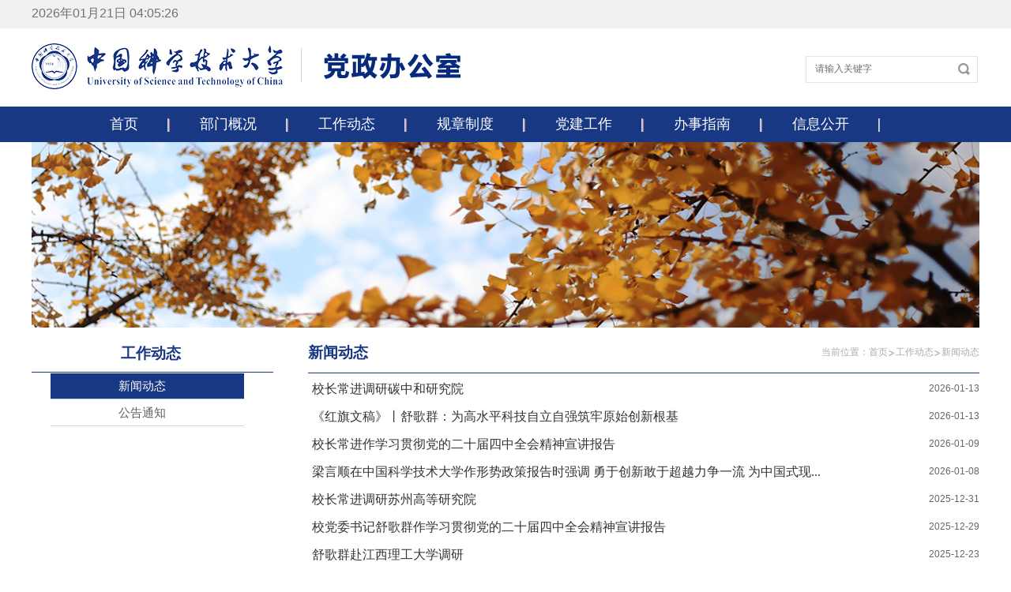

--- FILE ---
content_type: text/html
request_url: https://po.ustc.edu.cn/xwdt/list.htm
body_size: 4669
content:
<!DOCTYPE html PUBLIC "-//W3C//DTD XHTML 1.0 Transitional//EN" "http://www.w3.org/TR/xhtml1/DTD/xhtml1-transitional.dtd">
<html xmlns="http://www.w3.org/1999/xhtml">
<head>
<meta charset="utf-8">
<meta name="renderer" content="webkit" />
<meta http-equiv="X-UA-Compatible" content="IE=edge,chrome=1">
<meta name="viewport" content="width=1200"/>
<title>新闻动态</title>
<meta name="keywords" content="中国科学技术大学党政办公室">
<meta name="description" content="中国科学技术大学党政办公室" >

<link type="text/css" href="/_css/_system/system.css" rel="stylesheet"/>
<link type="text/css" href="/_upload/site/1/style/1/1.css" rel="stylesheet"/>
<link type="text/css" href="/_upload/site/01/3f/319/style/218/218.css" rel="stylesheet"/>
<link type="text/css" href="/_js/_portletPlugs/sudyNavi/css/sudyNav.css" rel="stylesheet" />
<link type="text/css" href="/_js/_portletPlugs/datepicker/css/datepicker.css" rel="stylesheet" />
<link type="text/css" href="/_js/_portletPlugs/simpleNews/css/simplenews.css" rel="stylesheet" />

<script language="javascript" src="/_js/jquery.min.js" sudy-wp-context="" sudy-wp-siteId="319"></script>
<script language="javascript" src="/_js/jquery.sudy.wp.visitcount.js"></script>
<script type="text/javascript" src="/_js/_portletPlugs/sudyNavi/jquery.sudyNav.js"></script>
<script type="text/javascript" src="/_js/_portletPlugs/datepicker/js/jquery.datepicker.js"></script>
<script type="text/javascript" src="/_js/_portletPlugs/datepicker/js/datepicker_lang_HK.js"></script>
<link rel="stylesheet" href="/_upload/tpl/06/64/1636/template1636/style.css" type="text/css" media="all" />
<link href="/_upload/tpl/06/64/1636/template1636/favicon.ico" type="image/x-icon" rel="shortcut icon" />
</head>


<body>


<div class="shijian">
    <div class="shijian1 clearfix">
        <div class="sjzc">
            <span style="width:210px;float: left;color: #727272;font-size:16px;display: block;height: 36px;line-height: 34px;" id="jnkc">
                <script type="text/javascript">
                    function showLocale(objD)
                    {
                    	var str;
                    	var yy = objD.getYear();
                    	if(yy<1900) yy = yy+1900;
                    	var MM = objD.getMonth()+1;
                    	if(MM<10) MM = '0' + MM;
                    	var dd = objD.getDate();
                    	if(dd<10) dd = '0' + dd;
                    	var hh = objD.getHours();
                    	if(hh<10) hh = '0' + hh;
                    	var mm = objD.getMinutes();
                    	if(mm<10) mm = '0' + mm;
                    	var ss = objD.getSeconds();
                    	if(ss<10) ss = '0' + ss;
                    	str = yy + "年" + MM + "月" + dd + "日" + " " + hh + ":" + mm + ":" + ss + "  ";
                    	return(str);
                    }
                    function tick()
                    {
                    	var today;
                    	today = new Date();
                    	document.getElementById("jnkc").innerHTML = showLocale(today);
                    	window.setTimeout("tick()", 1000);
                    }
                    tick();
                </script>
            </span>
        </div>
        <div class="sjyc">
            <div frag="面板41">
                <div frag="窗口41">
                    <!-- No Data -->
                </div>
            </div>
        </div>
    </div>
</div>
<div class="yetou clearfix">
    <div class="head-left" frag="面板01">
				<!--logo开始-->
				<div class="sitelogo" frag="窗口01" portletmode="simpleSiteAttri">
					<a href="/main.htm" title="返回中国科大党政办公室首页"><img src="/_upload/tpl/06/64/1636/template1636/images/logo.png"></a> 
				</div>
				<!--//logo结束-->
			</div>
    <div class="ssk">
        <div frag="面板42">
            <div frag="窗口42">
                <form method="POST" action="/_web/_search/api/search/new.rst?locale=zh_CN&request_locale=zh_CN&_p=YXM9MzE5JnQ9MTYzNiZkPTExNTA3JnA9MiZmPTE0MTAxJm09U04mfGJubkNvbHVtblZpcnR1YWxOYW1lPTE0MTAxJg__" target="_blank" onsubmit="if ($('#keyword').val() === '请输入关键字') { $('#keyword').val(''); }">
    <div class="wp_search">
        <table>
            <tr>
                <td height="25px">
                    <input id="keyword" name="keyword" style="width: 150px" class="keyword" type="text" value="请输入关键字" onfocus="if (this.value === '请输入关键字') { this.value = ''; }"
                           onblur="if (this.value === '') { this.value = '请输入关键字'; }" />
                </td>
                <td>
                    <input name="btnsearch" class="search" type="submit" value=""/>
                </td>
            </tr>
        </table>
    </div>
</form>
            </div>
        </div>
    </div>
</div>
<div class="daohang">
    <div class="daohang1">
        <div class="navbar" frag="面板2">
            <div class="navbox" frag="窗口2">
                  	
                <div id="wp_nav_w2"> 

 
<ul class="wp_nav" data-nav-config="{drop_v: 'down', drop_w: 'right', dir: 'y', opacity_main: '-1', opacity_sub: '-1', dWidth: '0'}">
      
     <li class="nav-item i1 "> 
         <a href="https://po.ustc.edu.cn/" title="首页" target="_self"><span class="item-name">首页</span></a><i class="mark"></i> 
          
     </li> 
      
     <li class="nav-item i2 "> 
         <a href="/14684/list.htm" title="部门概况" target="_self"><span class="item-name">部门概况</span></a><i class="mark"></i> 
          
         <ul class="sub-nav"> 
              
             <li class="nav-item i2-1 "> 
                 <a href="/14690/list.htm" title="部门职能" target="_self"><span class="item-name">部门职能</span></a><i class="mark"></i> 
                  
             </li> 
              
             <li class="nav-item i2-2 "> 
                 <a href="/14693/list.htm" title="工作人员" target="_self"><span class="item-name">工作人员</span></a><i class="mark"></i> 
                  
             </li> 
              
         </ul> 
          
     </li> 
      
     <li class="nav-item i3 "> 
         <a href="/gzdt/list.htm" title="工作动态" target="_self"><span class="item-name">工作动态</span></a><i class="mark"></i> 
          
         <ul class="sub-nav"> 
              
             <li class="nav-item i3-1 "> 
                 <a href="/xwdt/list.htm" title="新闻动态" target="_self"><span class="item-name">新闻动态</span></a><i class="mark"></i> 
                  
             </li> 
              
             <li class="nav-item i3-2 "> 
                 <a href="/ggtz_19253/list.htm" title="公告通知" target="_self"><span class="item-name">公告通知</span></a><i class="mark"></i> 
                  
             </li> 
              
         </ul> 
          
     </li> 
      
     <li class="nav-item i4 "> 
         <a href="/gzzd/list.htm" title="规章制度" target="_self"><span class="item-name">规章制度</span></a><i class="mark"></i> 
          
     </li> 
      
     <li class="nav-item i5 "> 
         <a href="/14685/list.htm" title="党建工作" target="_self"><span class="item-name">党建工作</span></a><i class="mark"></i> 
          
         <ul class="sub-nav"> 
              
             <li class="nav-item i5-1 "> 
                 <a href="/14694/list.htm" title="现任支委" target="_self"><span class="item-name">现任支委</span></a><i class="mark"></i> 
                  
             </li> 
              
             <li class="nav-item i5-2 "> 
                 <a href="/14695/list.htm" title="支部动态" target="_self"><span class="item-name">支部动态</span></a><i class="mark"></i> 
                  
             </li> 
              
             <li class="nav-item i5-3 "> 
                 <a href="https://zzb.ustc.edu.cn/xxzy/list.htm" title="学习资料" target="_blank"><span class="item-name">学习资料</span></a><i class="mark"></i> 
                  
             </li> 
              
         </ul> 
          
     </li> 
      
     <li class="nav-item i6 "> 
         <a href="/bszn/list.htm" title="办事指南" target="_self"><span class="item-name">办事指南</span></a><i class="mark"></i> 
          
         <ul class="sub-nav"> 
              
             <li class="nav-item i6-1 "> 
                 <a href="/bslc/list.htm" title="办事流程" target="_self"><span class="item-name">办事流程</span></a><i class="mark"></i> 
                  
             </li> 
              
             <li class="nav-item i6-2 "> 
                 <a href="/cyxz/list.htm" title="常用下载" target="_self"><span class="item-name">常用下载</span></a><i class="mark"></i> 
                  
             </li> 
              
         </ul> 
          
     </li> 
      
     <li class="nav-item i7 "> 
         <a href="https://xxgk.ustc.edu.cn/" title="信息公开" target="_self"><span class="item-name">信息公开</span></a><i class="mark"></i> 
          
     </li> 
      
</ul> 
 
 
 </div>
            </div>
        </div>
    </div>
</div>
<!--Start||focus-->
<div class="wp-wrapper" id="container-1">
    <div class="wp-inner" frag="面板84">
        <div class="l-banner" frag="窗口84" portletmode="simpleColumnAttri">
            
                <img border="0" style="margin:0 auto;" src="" data-imgsrc="/_upload/tpl/06/64/1636/template1636/images/list_banner.jpg">
            
        </div>
    </div>
</div>
<!--End||focus-->
<div class="wrapper" id="container">
    <div class="inner">
        
  	
        <div class="col_menu">
            <div class="col_menu_head" frag="面板3">
                  	
                <h3 class="col_name" frag="窗口3" portletmode="simpleColumnAnchor">
                    <span class="col_name_text">  	
                    <span class='Column_Anchor'>工作动态</span></span>
                </h3>
            </div>
            <div class="col_menu_con" frag="面板4">
                  	
                <div class="col_list" frag="窗口4" portletmode="simpleColumnList">
                    <div id="wp_listcolumn_w4"> 

 
<ul class="wp_listcolumn"> 
      
     <li class="wp_column column-1 selected"> 
         <a href="/xwdt/list.htm" title="新闻动态" class="selected" target="_self"><span class="column-name">新闻动态</span></a> 
          
     </li> 
      
     <li class="wp_column column-2 "> 
         <a href="/ggtz_19253/list.htm" title="公告通知" class="" target="_self"><span class="column-name">公告通知</span></a> 
          
     </li> 
      
</ul> 
 
 
 </div>
                </div>
            </div>
        </div>
        <div class="col_news">
            <div class="col_news_head" frag="面板5">
                  	
                <ul class="col_metas clearfix" frag="窗口5" portletmode="simpleColumnAttri">
                    
                        <li class="col_title">
                            <h2>
                                新闻动态
                            </h2>
                        </li>
                        <li class="col_path">
                            <span class="path_name">当前位置：</span><a href="/main.htm" target="_self">首页</a><span class='possplit'>&nbsp;&nbsp;</span><a href="/gzdt/list.htm" target="_self">工作动态</a><span class='possplit'>&nbsp;&nbsp;</span><a href="/xwdt/list.htm" target="_self">新闻动态</a>
                        </li>
                    
                </ul>
            </div>
            <div class="col_news_con" frag="面板6">
                  	
                <div class="col_news_list" frag="窗口6" portletmode="simpleList">
                    <div id="wp_news_w6"> 
 
<ul class="wp_article_list"> 
      
     <li class="list_item i1"> 
         <div class="fields pr_fields"> 
             <span class='Article_Index'>1</span> 
             <span class='Article_Title'><a href='/2026/0114/c19252a719470/page.htm' target='_blank' title='校长常进调研碳中和研究院'>校长常进调研碳中和研究院</a></span> 
         </div> 
         <div class="fields ex_fields"> 
              
             <span class='Article_PublishDate'>2026-01-13</span> 
              
         </div> 
     </li> 
      
     <li class="list_item i2"> 
         <div class="fields pr_fields"> 
             <span class='Article_Index'>2</span> 
             <span class='Article_Title'><a href='/2026/0113/c19252a719371/page.htm' target='_blank' title='《红旗文稿》丨舒歌群：为高水平科技自立自强筑牢原始创新根基'>《红旗文稿》丨舒歌群：为高水平科技自立自强筑牢原始创新根基</a></span> 
         </div> 
         <div class="fields ex_fields"> 
              
             <span class='Article_PublishDate'>2026-01-13</span> 
              
         </div> 
     </li> 
      
     <li class="list_item i3"> 
         <div class="fields pr_fields"> 
             <span class='Article_Index'>3</span> 
             <span class='Article_Title'><a href='/2026/0113/c19252a719369/page.htm' target='_blank' title='校长常进作学习贯彻党的二十届四中全会精神宣讲报告'>校长常进作学习贯彻党的二十届四中全会精神宣讲报告</a></span> 
         </div> 
         <div class="fields ex_fields"> 
              
             <span class='Article_PublishDate'>2026-01-09</span> 
              
         </div> 
     </li> 
      
     <li class="list_item i4"> 
         <div class="fields pr_fields"> 
             <span class='Article_Index'>4</span> 
             <span class='Article_Title'><a href='/2026/0109/c19252a719109/page.htm' target='_blank' title='梁言顺在中国科学技术大学作形势政策报告时强调 勇于创新敢于超越力争一流 为中国式现代化建设作出更大贡献'>梁言顺在中国科学技术大学作形势政策报告时强调 勇于创新敢于超越力争一流 为中国式现...</a></span> 
         </div> 
         <div class="fields ex_fields"> 
              
             <span class='Article_PublishDate'>2026-01-08</span> 
              
         </div> 
     </li> 
      
     <li class="list_item i5"> 
         <div class="fields pr_fields"> 
             <span class='Article_Index'>5</span> 
             <span class='Article_Title'><a href='/2026/0105/c19252a718758/page.htm' target='_blank' title='校长常进调研苏州高等研究院'>校长常进调研苏州高等研究院</a></span> 
         </div> 
         <div class="fields ex_fields"> 
              
             <span class='Article_PublishDate'>2025-12-31</span> 
              
         </div> 
     </li> 
      
     <li class="list_item i6"> 
         <div class="fields pr_fields"> 
             <span class='Article_Index'>6</span> 
             <span class='Article_Title'><a href='/2026/0105/c19252a718757/page.htm' target='_blank' title='校党委书记舒歌群作学习贯彻党的二十届四中全会精神宣讲报告'>校党委书记舒歌群作学习贯彻党的二十届四中全会精神宣讲报告</a></span> 
         </div> 
         <div class="fields ex_fields"> 
              
             <span class='Article_PublishDate'>2025-12-29</span> 
              
         </div> 
     </li> 
      
     <li class="list_item i7"> 
         <div class="fields pr_fields"> 
             <span class='Article_Index'>7</span> 
             <span class='Article_Title'><a href='/2025/1225/c19252a717533/page.htm' target='_blank' title='舒歌群赴江西理工大学调研'>舒歌群赴江西理工大学调研</a></span> 
         </div> 
         <div class="fields ex_fields"> 
              
             <span class='Article_PublishDate'>2025-12-23</span> 
              
         </div> 
     </li> 
      
     <li class="list_item i8"> 
         <div class="fields pr_fields"> 
             <span class='Article_Index'>8</span> 
             <span class='Article_Title'><a href='/2025/1225/c19252a717531/page.htm' target='_blank' title='舒歌群赴金寨县调研定点帮扶工作'>舒歌群赴金寨县调研定点帮扶工作</a></span> 
         </div> 
         <div class="fields ex_fields"> 
              
             <span class='Article_PublishDate'>2025-12-23</span> 
              
         </div> 
     </li> 
      
     <li class="list_item i9"> 
         <div class="fields pr_fields"> 
             <span class='Article_Index'>9</span> 
             <span class='Article_Title'><a href='/2025/1216/c19252a716301/page.htm' target='_blank' title='中国科学院召开第五次中国科学技术大学发展工作会议'>中国科学院召开第五次中国科学技术大学发展工作会议</a></span> 
         </div> 
         <div class="fields ex_fields"> 
              
             <span class='Article_PublishDate'>2025-12-10</span> 
              
         </div> 
     </li> 
      
     <li class="list_item i10"> 
         <div class="fields pr_fields"> 
             <span class='Article_Index'>10</span> 
             <span class='Article_Title'><a href='/2025/1203/c19252a714582/page.htm' target='_blank' title='校党委理论学习中心组专题学习党章和习近平法治思想'>校党委理论学习中心组专题学习党章和习近平法治思想</a></span> 
         </div> 
         <div class="fields ex_fields"> 
              
             <span class='Article_PublishDate'>2025-12-02</span> 
              
         </div> 
     </li> 
      
     <li class="list_item i11"> 
         <div class="fields pr_fields"> 
             <span class='Article_Index'>11</span> 
             <span class='Article_Title'><a href='/2025/1203/c19252a714583/page.htm' target='_blank' title='校党委书记舒歌群院士为本科生授课'>校党委书记舒歌群院士为本科生授课</a></span> 
         </div> 
         <div class="fields ex_fields"> 
              
             <span class='Article_PublishDate'>2025-12-01</span> 
              
         </div> 
     </li> 
      
     <li class="list_item i12"> 
         <div class="fields pr_fields"> 
             <span class='Article_Index'>12</span> 
             <span class='Article_Title'><a href='/2025/1117/c19252a709220/page.htm' target='_blank' title='校党委理论学习中心组集中学习党的二十届四中全会精神'>校党委理论学习中心组集中学习党的二十届四中全会精神</a></span> 
         </div> 
         <div class="fields ex_fields"> 
              
             <span class='Article_PublishDate'>2025-11-04</span> 
              
         </div> 
     </li> 
      
     <li class="list_item i13"> 
         <div class="fields pr_fields"> 
             <span class='Article_Index'>13</span> 
             <span class='Article_Title'><a href='/2025/1027/c19252a706062/page.htm' target='_blank' title='蓝图已绘就 奋斗正当时—— 中国科大师生热议党的二十届四中全会精神'>蓝图已绘就 奋斗正当时—— 中国科大师生热议党的二十届四中全会精神</a></span> 
         </div> 
         <div class="fields ex_fields"> 
              
             <span class='Article_PublishDate'>2025-10-24</span> 
              
         </div> 
     </li> 
      
     <li class="list_item i14"> 
         <div class="fields pr_fields"> 
             <span class='Article_Index'>14</span> 
             <span class='Article_Title'><a href='/2025/1015/c19252a704602/page.htm' target='_blank' title='校党委理论学习中心组开展铸牢中华民族共同体意识专题学习'>校党委理论学习中心组开展铸牢中华民族共同体意识专题学习</a></span> 
         </div> 
         <div class="fields ex_fields"> 
              
             <span class='Article_PublishDate'>2025-10-14</span> 
              
         </div> 
     </li> 
      
</ul> 
</div> 

 <div id="wp_paging_w6"> 
<ul class="wp_paging clearfix"> 
     <li class="pages_count"> 
         <span class="per_page">每页&nbsp;<em class="per_count">14</em>&nbsp;记录&nbsp;</span> 
         <span class="all_count">总共&nbsp;<em class="all_count">645</em>&nbsp;记录&nbsp;</span> 
     </li> 
     <li class="page_nav"> 
         <a class="first" href="javascript:void(0);" target="_self"><span>第一页</span></a> 
         <a class="prev" href="javascript:void(0);" target="_self"><span>&lt;&lt;上一页</span></a> 
         <a class="next" href="/xwdt/list2.htm" target="_self"><span>下一页&gt;&gt;</span></a> 
         <a class="last" href="/xwdt/list47.htm" target="_self"><span>尾页</span></a> 
     </li> 
     <li class="page_jump"> 
         <span class="pages">页码&nbsp;<em class="curr_page">1</em>/<em class="all_pages">47</em></span> 
         <span><input class="pageNum" type="text" /><input type="hidden" class="currPageURL" value=""></span></span> 
         <span><a class="pagingJump" href="javascript:void(0);" target="_self">跳转到&nbsp;</a></span> 
     </li> 
</ul> 
</div> 
<script type="text/javascript"> 
     $().ready(function() { 
         $("#wp_paging_w6 .pagingJump").click(function() { 
             var pageNum = $("#wp_paging_w6 .pageNum").val(); 
             if (pageNum === "") { alert('请输入页码！'); return; } 
             if (isNaN(pageNum) || pageNum <= 0 || pageNum > 47) { alert('请输入正确页码！'); return; } 
             var reg = new RegExp("/list", "g"); 
             var url = "/xwdt/list.htm"; 
             window.location.href = url.replace(reg, "/list" + pageNum); 
         }); 
     }); 
</script> 

                </div>
            </div>
        </div>
        <div class="clear"></div>
    </div>
</div>
<div class="dibu">
    <div class="dibu1" frag="窗口12" portletmode="simpleSiteAttri">
                    <p> 
                <span>地址：安徽省合肥市包河区金寨路96号  &nbsp;&nbsp;</span>
                <span>电话：86-0551-63602184&nbsp;&nbsp;</span>
                <span>传真：86-0551-63631760  </span>
                <span>&nbsp;&nbsp;&nbsp;&nbsp;中国科学技术大学党政办公室  &nbsp;&nbsp;制作维护</span>
            </p>
        
    </div>
</div>


</body>
<script type="text/javascript" src="/_upload/tpl/06/64/1636/template1636/js/list.js"></script>
</html>
 <img src="/_visitcount?siteId=319&type=2&columnId=19252" style="display:none" width="0" height="0"/>

--- FILE ---
content_type: text/css
request_url: https://po.ustc.edu.cn/_upload/tpl/06/64/1636/template1636/style.css
body_size: 4893
content:
@charset "utf-8";
/* Base Reset */
html, body, div, span, applet, object, iframe, h1, h2, h3, h4, h5, h6, p, blockquote, pre, a, abbr, acronym, address, big, cite, code,del, dfn, em, img, ins, kbd, q, s, samp,small,strike, strong, sub, sup, tt, var,b, u, i, center,dl, dt, dd, ol, ul, li,fieldset, form, label, legend,table, caption, tbody, tfoot, thead, tr, th, td,article, aside, canvas, details, embed, figure, figcaption, footer, header, hgroup, menu, nav, output, ruby, section, summary,time, mark, audio, video {margin: 0;padding: 0;}
/* HTML5 display-role reset for older browsers */
article, aside, details, figcaption, figure, footer, header, hgroup, menu, nav, section {	display: block;}
:focus { outline:0;}
img { border:0;}
body {line-height: 1;}
ol, ul {list-style: none;}
blockquote, q {	quotes: none;}
blockquote:before, blockquote:after,q:before, q:after {	content: '';	content: none;}
table {	border-collapse: collapse;	border-spacing: 0;}
.clear { width:100%; height:0; line-height:0; font-size:0; overflow:hidden; clear:both; display:block; _display:inline;}
.none { display:none;}
.hidden { visibility:hidden;}
.clearfix:after{clear: both;content: ".";display: block;height: 0;visibility: hidden;}
.clearfix{display: block; *zoom:1;}

/**布局开始**/
body {}
body,p { font:12px/1 "\u5b8b\u4f53", Tahoma, Geneva, sans-serif; color:#333;}
a { color:#333; text-decoration:none;}
a:hover { color:#183884;}
.wrapper { width:100%; margin:0 auto;}
.wrapper .inner { width:1159px; margin:0 auto;} /**页面全局宽度**/

/**标题栏新闻窗口**/
.post { margin-bottom:10px;}
.post .tt {height: 37px;border-bottom:1px solid #acacac;} /**标题栏**/
.post .tt .tit {display:inline-block;float:left;font-size: 20px;color: #183884;font-family:微软雅黑;font-weight: normal;/* border-bottom: 3px solid #ab8846; */height: 37px;} /**标题字体**/
.post .tt .tit .title { display:inline-block; height:32px; line-height:32px; padding-left:35px; background:url(images/icon_tit.gif) no-repeat 5px center;} /**标题图标**/
.post .tt .more_btn { display:inline-block; height:32px; line-height:32px; float:right;}   /**更多按钮**/
.post .con { padding:5px 0; margin:0 auto;}
.post .con .wp_article_list .list_item { border-bottom:1px dashed #ccc;} /**新闻列表**/
.post .con .wp_article_list .list_item .Article_Index { background:url(images/li.gif) no-repeat center;} /**新闻列表图标**/

/**自定义新闻列表**/
.news_list {}
.news_list li.news {line-height: 31px;/* padding-left:13px; *//* background: url(images/4.jpg) no-repeat 0 11px; */} /**标题图标**/
.news_list li.news span.news_title { float:left;}
.news_list li.news span.news_title a:hover{ color:#183884;}
.news_list li.news span.news_meta { float:right; margin-left:2px;}
.news_list li.news p {clear:both; line-height:20px; color:#787878;}
.news_list li.news p a { color:#787878;}
.news_list li.news p a:hover { color:#444; text-decoration:underline;}
.kstd .news_list li.news {
    border-bottom: none;
}


/**页头开始**/
#header {}
#header .inner {}
.head { width:100%; height:132px; position:relative; background:url(images/head.jpg) no-repeat 50% 0; position:relative;}    /**页头部分**/
.yetou .sitelogo{float:left;padding-top: 18px;}
.yetou .sitetitle {display:inline-block;margin-top: 16px; margin-left:10px;font-size:32px;font-weight:bold;color:#183884;    position: absolute;
    top: 50px;} /**站点名称**/
.sitelogo img{
    border: 0;
}
.yetou .head-left{float:left;display:inline-block;}
.navbar {width:100%;}   	/**导航区域背景**/
.navbar .navbox {height:45px;margin:0 auto;}   /**导航窗口大小及位置**/

/**导航样式：后台绑定时也可以定义配置**/
.navbar .navbox .wp_nav{ margin-left: 60px; }  /**导航高度**/
.navbar .navbox .wp_nav li.nav-item a {font-size: 18px;font-family:微软雅黑;color:#fff;}    /**导航字体样式**/
.navbar .navbox .wp_nav li.nav-item a:hover,.navbar .navbox .wp_nav li.nav-item a.parent{ color:#F90;}   	/**鼠标经过或当前选中时样式**/
.navbar .navbox .wp_nav li.nav-item a span.item-name {
    padding: 0 39px;
    height: 45px;
    line-height: 45px;
    background: url(images/line.png) no-repeat right center;
}  /**导航栏目高度与边距**/
.navbar .navbox .wp_nav .sub-nav {min-width:100%;}
.navbar .navbox .wp_nav .sub-nav li.nav-item i.mark { background:#eee;}  /**子菜单背景**/
.navbar .navbox .wp_nav .sub-nav li.nav-item a { font-size:14px; font-weight:normal;color:#000;text-align:center;}		/**子菜单字体样式**/
.navbar .navbox .wp_nav .sub-nav li.nav-item a:hover,.navbar .navbox .wp_nav .sub-nav li.nav-item a.parent { background:#183884; color:#fff;}
.navbar .navbox .wp_nav .sub-nav li.nav-item a span.item-name { padding:0 10px; height:35px; line-height:35px; background: none;}		/**子菜单栏目高度与边距**/

/**主体开始**/
#container { padding:7px 0;}
#container .inner {background:#fff;width: 1200px;/* padding:10px; */border:0px solid #e5e5e5;}

/**首页三列布局**/
.mod {}
.mod1 { width:236px; float:left;} /**左列**/
.mod1 .ml { width:100%;} 
.mbox {/* padding:0 10px; */border:0px solid #d3d3d3;}
.mod2 { width:728px; float:right;}
.mod2 .mc { width:478px; float:left;} /**中间**/
.mod2 .mr { width:236px; float:right;} /**右列**/

/**列表页**/
.col_menu { width:306px; float:left;margin-top: 10px;} 
.col_menu .col_menu_head {}   /**位置栏目背景**/
.col_menu .col_menu_head h3.col_name {font-size:19px;font-weight:bold;color: #183884;}		/**位置栏目字体**/
.col_menu .col_menu_head h3.col_name .col_name_text {display:block;line-height:21px;padding: 5px 5px 13px 0px;font-family:微软雅黑;text-align: center;}  /**栏目名称图标**/
 /**栏目列表*/
.col_list .wp_listcolumn { border-top:1px solid #183884; border-bottom:1px solid #fff; }
.col_list .wp_listcolumn .wp_column a {text-align: center; color:#5f5f5f; background:#fff; border-top:1px solid #fff; border-bottom:1px solid #d4d4d4;} 	/**一级子栏目**/
.col_list .wp_listcolumn .wp_column a:hover,.col_list .wp_listcolumn .wp_column a.selected { color:#000;} 	/**鼠标经过或选中一级子栏目**/
.col_list .wp_listcolumn .wp_column a.selected span.column-name{ color:#fff;}

.col_list .wp_listcolumn .wp_subcolumn .wp_column a { color:#454545; border-top:1px solid #fff; border-bottom:1px solid #bbb;} 	/**二级子栏目**/
.col_list .wp_listcolumn .wp_subcolumn .wp_column a:hover,.col_list .wp_listcolumn .wp_subcolumn .wp_column a.selected { color:#fff; background: none; background-color: #183884;} 	/**鼠标经过或选中二级子栏目**/
.col_list .wp_listcolumn .wp_subcolumn .wp_column a.selected span.column-name{ color:#fff;}

.col_list .wp_listcolumn .wp_subcolumn .wp_subcolumn .wp_column a { border-top:1px solid #fff; border-bottom:1px solid #ccc;} 	/**三级子栏目**/
.col_list .wp_listcolumn .wp_subcolumn .wp_subcolumn .wp_column a:hover,.col_list .wp_listcolumn .wp_subcolumn .wp_subcolumn .wp_column a.selected { color:#000;} 	/**鼠标经过或选中三级子栏目**/
.col_list .wp_listcolumn .wp_subcolumn .wp_subcolumn .wp_column a.selected span.column-name{ color:#124D83;}

.col_list .wp_listcolumn .wp_subcolumn .wp_subcolumn .wp_subcolumn .wp_column a { border-top:1px solid #fff; border-bottom:1px solid #ddd;} 	/**四级子栏目**/
.col_list .wp_listcolumn .wp_subcolumn .wp_subcolumn .wp_subcolumn .wp_column a:hover,.col_list .wp_listcolumn .wp_subcolumn .wp_subcolumn .wp_subcolumn .wp_column a.selected { color:#000;} 	/**鼠标经过或选中四级子栏目**/
.col_list .wp_listcolumn .wp_subcolumn .wp_subcolumn .wp_subcolumn .wp_column a.selected span.column-name{ color:#124D83;}

.col_list .wp_listcolumn .wp_subcolumn .wp_subcolumn .wp_subcolumn .wp_subcolumn .wp_column a { border-top:1px solid #fff; border-bottom:1px solid #eee;} 	/**五级子栏目**/
.col_list .wp_listcolumn .wp_subcolumn .wp_subcolumn .wp_subcolumn .wp_subcolumn .wp_column a:hover,.col_list .wp_listcolumn .wp_subcolumn .wp_subcolumn .wp_subcolumn .wp_subcolumn .wp_column a.selected { color:#000;} 	/**鼠标经过或选中五级子栏目**/
.col_list .wp_listcolumn .wp_subcolumn .wp_subcolumn .wp_subcolumn .wp_subcolumn .wp_column a.selected span.column-name{ color:#124D83;}

.wp_listcolumn .wp_subcolumn{ border-top: 1px solid #d4d4d4; }
.wp_listcolumn .wp_subcolumn .wp_column{ margin: 0; text-align: center; width: 100%; border-bottom: 1px solid #d4d4d4;}

.col_news {min-height: 400px;width: 850px;float:right;margin-top: 10px;margin-bottom: 60px;} /**栏目新闻**/
.col_news_head {border-bottom: 1px solid #183884;}
.col_metas .col_title { display:inline-block; float:left; height:40px; line-height:30px;}  /**当前栏目**/
.col_metas .col_title h2 {display:inline-block;font-size:19px;font-weight:bold;color: #183884;padding:0 50px 0 0px;font-family: 微软雅黑;}   /**当前栏目名称**/
.col_metas .col_path { display:inline-block; float:right; white-space:nowrap; height:18px; line-height:18px; margin-top:5px;color: #ababab;font-family:微软雅黑;} /**当前位置**/

.col_news_box { padding:10px 0; margin:0 7px;}
.col_news_list { margin-top:7px;}
.col_news_list .wp_article_list .list_item {}  /**栏目新闻列表**/
.col_news_list .wp_article_list .list_item .Article_Index { background:url(images/li.gif) no-repeat center;}  /**栏目新闻图标序号**/
.col_news_list .wp_entry,.col_news_list .wp_entry p { line-height:1.6; font-size:14px; color:#333;}
.col_news_list .wp_entry p { margin-bottom:6px;}
.col_news_list .wp_entry img { max-width:680px; _width:expression(this.width > 680 ? "680px" : this.width); }   /**列表页文章图片大小限制**/

/*栏目图片*/
.wp-inner{ width: 1200px; margin: 0 auto; }
.l-banner{height: 235px;background-position:center center;background-repeat:no-repeat;text-align:center; background-size: 100% 100%;}
.l-banner img{display:none;height:100%;vertical-align:top;}

/**文章页**/
.infobox { margin:0 auto;}
.article {
    
}
.article h1.arti_title {
    line-height: 45px;
    font-family: 微软雅黑;
    padding: 5px;
    text-align: center;
    font-size: 20px;
    color: #183884;
    border-bottom: none;
    } /**文章标题**/
.article h2.arti_title2 {
    line-height: 35px;
    font-family: 微软雅黑;
    padding: 5px;
    text-align: center;
    font-size: 16px;
    color: #2c5fab;    
    border-bottom: 2px solid #ececec;
} /**副文章标题**/
.article .arti_metas { padding:10px; text-align:center;}
.article .arti_metas span { margin: 0 5px;
    font-size: 14px;
    color: #b8b8b8;
    font-family: 微软雅黑;} /**文章其他属性**/
.article .entry { margin:0 auto; overflow:hidden;min-height: 400px;} /**文章内容**/
.article .entry .read,.article .entry .read p { line-height:1.6; font-size:14px; color:#333;}  /**阅读字体**/
.article .entry .read p { margin-bottom:6px;}
.article .entry .read img { max-width:940px; _width:expression(this.width > 940 ? "940px" : this.width); }   /**文章阅读部分图片大小限制**/

/**页脚开始**/
#footer {}
#footer .inner {height:43px;padding: 27px 0px; border-top:0px solid #036; background:#175952;}
#footer .inner p {font-family: 微软雅黑;color: white;font-size: 12px;line-height: 24px;text-align: center;}
#footer .inner p span { margin:0 3px;}
.search {float:right;width:200px;}
.wp_search {
    height: 32px;
    width: 216px;
    border: 1px solid #e4e4e4;
}
#keyword {line-height: 29px;font-size: 12px;font-family: 宋体 Regular;color: #6f6f6f;margin-left: 9px;height: 29px;background: none;border: 0px;width:169px !important;}
.wp_search .search {
    background: url(images/ssk.jpg) no-repeat 8px 7px;
    width: 38px;
    height: 32px;
    border: 0px;
    cursor: pointer;
}
.news-bl {float:left; width:505px;}
.news-br {float:right; width:600px;}
.bt1 a {line-height:34px;font-weight: bold;font-family: 微软雅黑;font-size:15px;color:#12443f;}
.xwjj { color:#8c8c8c; font-family:微软雅黑; font-size:12px; line-height:20px;}
.news_list li.news span.news_title a { color:#333;font-size:16px; font-family:微软雅黑; line-height:31px;}
.news-time { color:#12443f; font-size:15px; font-family:微软雅黑; line-height:31px;}
.more_text {color:#808080; font-size:12px; font-family:微软雅黑;}
.post .tt .tit .title1 {
    height: 39px;
    line-height: 24px;
    padding-left: 18px;
    background: url(images/title-bg.png) no-repeat 0px 2px;
    font-weight: bold;
}
.news-time2 {line-height: 31px;float:right;color: #a07729;font-size: 16px;font-family:微软雅黑;}

.news-x1 { float:left; width:348px;}
.news-x2 { float:left; margin-left: 50px; width:348px;}
.news-x3 { float:right; width:348px;}
.post .tt .tit .title2 {
    height: 32px;
    line-height: 32px;
    /* background: url(images/5.jpg) no-repeat; */
}

.wp_listcolumn .wp_column a.selected {
    color: #000;
    background-color: #183884;
    /* background-image: url(wp_column_menu_li_2.gif); */
}
.wp_listcolumn .wp_column {
    width: 80%;
    margin-left: 24px;
}
.wp_listcolumn .wp_column a {
    font-family: 微软雅黑;
    display: block;
    width: 100%;
    color: #666;
    font-size: 15px;
font-weight: normal;    word-wrap: break-word;
    background: #f5f5f5 url(wp_column_menu_li_1.gif) no-repeat 6px 12px;
    border-bottom: 1px solid #ddd;
    border-top: 1px solid #fff;
    text-align: left;
}
.wp_listcolumn .wp_column a .column-name {
    display: inline-block;
    line-height: 22px;
    padding: 5px 33px 5px 20px;
    cursor: pointer;
}
.col_path a { color:#ababab;}
.possplit {
    background-image: url(images/6.jpg);
    background-repeat: no-repeat;
    background-position: left center;
    text-indent: 22px;
    background-position: center;
    width: 10px;
    display: inline-block;
    border: 0px solid red;
}
#wp_paging_w6 {margin-top: 10px;}
.Article_Title a { font-size:16px; font-family:微软雅黑; color:4b4b4b; line-height:25px;}
.wp_article_list .list_item {
    width: 100%;
    height: 35px;
    line-height: 24px;
    border-bottom: 0px dashed #ccc;
    vertical-align: top;
}
.wp_article_list .list_item .Article_Index {
    display: inline-block;
    width: 10px;
    height: 16px;
    margin-top: 3px;
    color: #fff;
    font-size: 11px;
    float: left;
    margin-right: -15px;
    overflow: hidden;
    text-indent: -99em;
    background: none;
}
.col_news_list .wp_article_list .list_item .Article_Index {
    background: none;
}
.link { background-color:#b39858; height:45px; width:1159px; margin:0 auto;}
.link .inner {width: 730px;
    margin: 0 auto;}
.link-l {     margin-top: 6px;
    width: 46%;
    float: left;}
.link-r {     margin-top: 6px;
    width: 46%;
    float: right;}
.news-br .post .tt .tit { border-bottom: 0px solid #ab8846;}
select { height:33px;}
.shijian {height:36px; background:#f1f1f1;}
.shijian1 {height:36px; width:1200px; margin:auto;}
.sjzc {width:420px; height:36px; float:left; line-height: 36px;}
.sjzcwz {    float: left;
    color: #727272;
    font-size: 12px;
    line-height: 34px;}
.sjyc { height:36px; float:right;}
.yetou {width:1200px; height:99px; margin:auto; }
.ssk {margin-top: 35px;width:220px;height:43px;float:right;}
.daohang {height:45px; background:#183884;}
.daohang1 {width:1200px; height:45px; margin:auto;}
.banner { background:#bdbdbd; height:310px;}
.banner1 {margin:auto; width:1200px; height:310px;}
#wp_nav_w2 .wp_nav .nav-item {background:url(images/libj.jpg) no-repeat 0px 16px;}
#wp_nav_w2 .wp_nav .i1 {background:none;}
#wp_nav_w41 .wp_nav .nav-item {
    display: inline-block;
    float: right;
    position: relative;
    vertical-align: bottom;
}
#wp_nav_w41 .wp_nav .nav-item a {
    color: #727272;
    font-size: 16px;
    font-family: 微软雅黑 Regular;
    display: block;
    text-align: center;
    position: relative;
    z-index: 100;
}
#wp_nav_w41 .wp_nav .nav-item a span.item-name {
    display: inline-block;
    padding: 0;
    line-height: 34px;
    cursor: pointer;
}
.dyk {width:1200px; margin:auto;}
.banner4 {margin-top: 25px;width:440px;float:left;}
.banner4 .focus-page{width: 16px; height: 16px; margin-right: 6px; border-radius: 0; border: 1px solid #cabfb7; background: #4e4e4e; color: #fff; font-size: 12px; line-height: 16px; text-align: center;}
.banner4 .focus-page-active{ background-color: #b50303; font-weight: normal; font-size: 12px; }
.banner4 .focus-page span{ display: inline-block; }
.banner4 .focus-pagination{right: 6px;}

.tzgg {margin-left: 35px;margin-top: 25px;width:725px;float:left;}
.kstd {margin-top: 25px;width:300px;float:right; display: none}
.biec {font-family: Arial Regular;
    font-size: 16px;
    color: #bababa;
    margin-left: 9px;}
.dek {width:1200px; margin:auto;}
.dekzc {width:585px; float:left;}
.dekyc {width:585px; float: right;}
.yqlj {height:50px; background:#f3f3f3;}
.yqlj .inner{ width: 1200px; margin: 0 auto; text-align: center; }
.yqlj1 {
    display: inline-block;
}
.yqljwz {padding-left: 43px;width: 95px; margin-right: 42px; line-height:32px;color:#183884;padding-top: 9px;font-family:微软雅黑;font-size:18px;background: url(images/icon.png) no-repeat 0px bottom;float:left;}
.yqljk {
    height: 32px; 
    float: left;
    /* margin-top: 32px; */
    padding-top: 9px;
}
.yqljk li.news {
    float: left;
    margin-right: 54px;
}
.yqljk .news_list li.news span.news_title a{font-size: 18px; color: #484848; }
.dibu { height:50px; background:#183884;}
.dibu1 { width:1200px; height:50px; margin:auto;}
.dibu1 p{ text-align:center; line-height:24px; font-family:微软雅黑; font-size:16px; color:#d8dbe5; padding-top: 12px;}


.wp_editor_art_table td {
    background: none;
    padding: 0;
    border: 0px solid #DDD;
}
.kstd .post .con {
    padding-top: 12px;
}
#wp_nav_w1 .wp_nav .nav-item a span.item-name {
    display: inline-block;
    padding: 0px 10px;
    line-height: 22px;
    cursor: pointer;
}
.dtjt9_div_text .dtjt9_div_text_title {
    background: url(images/bannerbj.png);
    text-align: left;
    height: 50px;
}
.dtjt9_div_text a:link {
    margin-left: 15px;
    font-size: 15px;
    font-weight: normal;
    line-height: 34px;
    color: #fff;
    text-decoration: none;
}
.dtjt9_div_img .number {
    position: absolute;
    right: 5px;
    bottom: 10px;
    z-index: 99999;
}
.dtjt9_div_img .number .current {
    width: 12px;
    height: 12px;
    line-height: 16px;
    display: block;
    text-align: center;
    opacity: 7.7;
    background: #fff;
    float: left;
    color: #FFF;
    margin-right: 5px;
    border: 0px solid #FFF;
    font-size: 0;
    TEXT-DECORATION: none;
}
.dtjt9_div_img .number .nomal {
    width: 12px;
    height: 12px;
    line-height: 16px;
    display: block;
    text-align: center;
    opacity: 7.7;
    background: #d0c9b7;
    float: left;
    color: #FFF;
    margin-right: 5px;
    border: 0px solid #FFF;
    font-size: 0px;
    TEXT-DECORATION: none;
}
.tzgg .post .con {
    padding-top: 12px;
    margin: 0 auto;
}
#wp_nav_w2 .wp_nav .i8 a .item-name { background:url(images/navicon.png) no-repeat 83px center;}
#wp_nav_w2 .wp_nav .i9 a .item-name {background:url(images/navicon.png) no-repeat 83px center;}

.wid {
    width: 1200px;
    margin: 0 auto;
}
.banner2 {
    position: absolute;
}